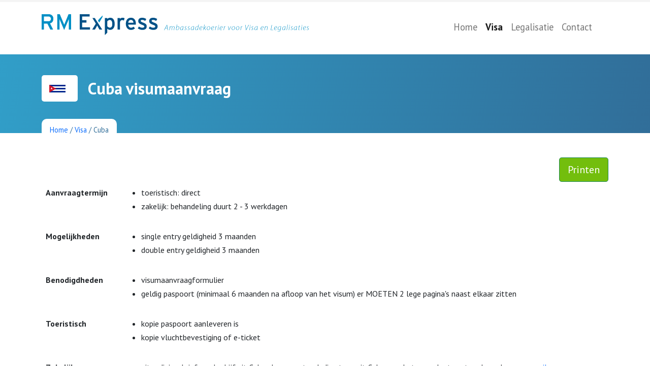

--- FILE ---
content_type: text/html; charset=utf-8
request_url: https://www.rmexpress.nl/visa/cuba
body_size: 4191
content:


<!doctype html>
<html>
<head>
<!-- Required meta tags -->
<meta charset="utf-8">
<meta name="viewport" content="width=device-width, initial-scale=1, shrink-to-fit=no">


<!-- Bootstrap CSS -->
<link rel="stylesheet" href="/css/bootstrap.min.css">
<link rel="preconnect" href="https://fonts.gstatic.com">
<link href="https://fonts.googleapis.com/css2?family=PT+Sans:ital,wght@0,400;0,700;1,400;1,700&display=swap" rel="stylesheet">
<link rel="stylesheet" href="/css/rmexpress.css" />

<title>Cuba - RM Express</title>
<meta name="description" content="Informatie over de visumaanvraag voor reizen naar Cuba. ">
<meta name="author" content="Verdel ICT & Media">

<!-- open graph meta-->
<meta property="og:title" />

<meta property="og:type" content="website" />
<meta property="og:image" content="https://www.rmexpress.nl/visa/cuba/media/ftni0wjj/logo_rm_express.png />
<meta property="og:url" content="https://www.rmexpress.nl/visa/cuba/visa/cuba/" />
<!-- EO open graph meta-->

<link rel="apple-touch-icon" sizes="76x76" href="/media/o5hnctrf/apple-touch-icon.png">
<link rel="icon" type="image/png" sizes="32x32" href="/media/o5hnctrf/favicon-32x32.png">
<link rel="icon" type="image/png" sizes="16x16" href="/media/o5hnctrf/favicon-16x16.png">
<!-- <link rel="manifest" href="/media/o5hnctrf/site.webmanifest"> -->
<link rel="mask-icon" href="/media/o5hnctrf/safari-pinned-tab.svg" color="#5bbad5">
<meta name="msapplication-TileColor" content="#da532c">
<meta name="theme-color" content="#ffffff">


<script src="https://ajax.aspnetcdn.com/ajax/jQuery/jquery-3.0.0.min.js"></script>
<script src="https://ajax.aspnetcdn.com/ajax/jquery.validate/1.16.0/jquery.validate.min.js"></script>
<script src="https://ajax.aspnetcdn.com/ajax/mvc/5.2.3/jquery.validate.unobtrusive.min.js"></script>
<script src="https://www.google.com/recaptcha/api.js"></script>
<script src="https://cdnjs.cloudflare.com/ajax/libs/popper.js/1.14.3/umd/popper.min.js" integrity="sha384-ZMP7rVo3mIykV+2+9J3UJ46jBk0WLaUAdn689aCwoqbBJiSnjAK/l8WvCWPIPm49" crossorigin="anonymous"></script>
<script src="/scripts/bootstrap.min.js"></script>
<script src="/scripts/script.js"></script>
<style>
    .pr-3 { padding-right:0.75rem !important;}
</style>
    
</head>

<body>
    <div class="progress-container">
        <div class="progress-bar" id="myBar"></div>
    </div>
    
    
    <div class="container">
	<div class="row py-4">
		<div class="col-lg-6">
                <a href="/"><img src="/media/ftni0wjj/logo_rm_express.png" class="img-fluid" title="RM Express" alt="RM Express"/></a>
			
		</div>
		<div class="col-12 d-md-none mt-3">
			<div class="row">
				<div class="col-6 text-left">
					<a href="mailto:info@rmexpress.nl" class="mailto">info@rmexpress.nl</a>
				</div>
				<div class="col-6 text-end">
					<a href="tel:0616168057" class="callto">06-161 680 57</a>
				</div>
			</div>
		</div>
		<div class="col-lg-6 noprint">
			

<nav class="navbar navbar-expand-lg navbar-light d-none d-md-block">
  <div class="container-fluid">
    <a class="navbar-brand d-md-none" href="#">Menu</a>
    <button class="navbar-toggler" type="button" data-bs-toggle="collapse" data-bs-target="#navbarNav" aria-controls="navbarNav" aria-expanded="false" aria-label="Toggle navigation">
      <span class="navbar-toggler-icon"></span>
    </button>
    <div class="collapse navbar-collapse" id="navbarNav">
      <ul class="navbar-nav ms-auto">
        <li class="nav-item">
          <a class="nav-link" aria-current="page" href="/">Home</a>
        </li>
            <li class="nav-item">
                <a class="nav-link active" href="/visa/">Visa</a>
            </li>
            <li class="nav-item">
                <a class="nav-link" href="/legalisatie/">Legalisatie</a>
            </li>
            <li class="nav-item">
                <a class="nav-link" href="/contact/">Contact</a>
            </li>
      </ul>
    </div>
  </div>
</nav>

<div class="mobilemenu gradient mt-4 d-md-none">
  <ul>
    <li>
      <a href="/">Home</a>
    </li>
            <li>
                <a href="/visa/">Visa</a>
            </li>
            <li>
                <a href="/legalisatie/">Legalisatie</a>
            </li>
            <li>
                <a href="/contact/">Contact</a>
            </li>
      </ul>
  </ul>
</div>
		</div>
	</div>
</div>

    <main>
        


<div class="banner gradient">
	<div class="container">
		<div class="row align-items-center">
			<div class="col-lg-12">
				<h1 class="pt-5 pb-2"><span>
                                <img src="/media/bkoj2oex/cuba-vlag.png" />

				    </span>Cuba visumaanvraag  </h1>
				<div class="breadcrumb">
	<div class="wrap">
            <a href="/">Home</a> <span>/</span> 
            <a href="/visa/">Visa</a> <span>/</span> 
        Cuba
	</div>
</div>
			</div>
		</div>
	</div>
</div>


<section class="content my-4 py-4">
	<div class="container">
		<div class="row align-items-center">
			<div class="col-lg-12">
				<a href="#" onclick="window.print()" class="btn btn-success btn-lg float-end">Printen</a>

				
				
				

                    <table class="table my-5">
                    
                        <tr>
    						<td><strong>Aanvraagtermijn</strong></td>
    						<td><ul>
<li>toeristisch: direct</li>
<li>zakelijk: behandeling duurt 2 - 3 werkdagen</li>
</ul></td>
    					</tr>
                        <tr>
    						<td><strong>Mogelijkheden</strong></td>
    						<td><ul>
<li>single entry geldigheid 3 maanden</li>
<li>double entry geldigheid 3 maanden</li>
</ul></td>
    					</tr>
                        <tr>
    						<td><strong>Benodigdheden</strong></td>
    						<td><ul>
<li>visumaanvraagformulier</li>
<li>geldig paspoort (minimaal 6 maanden na afloop van het visum) er MOETEN 2 lege pagina's naast elkaar zitten</li>
</ul></td>
    					</tr>
                        <tr>
    						<td><strong>Toeristisch</strong></td>
    						<td><ul>
<li>
<div>kopie paspoort aanleveren is</div>
</li>
<li>
<div>kopie vluchtbevestiging of e-ticket</div>
</li>
</ul></td>
    					</tr>
                        <tr>
    						<td><strong>Zakelijk</strong></td>
    						<td><ul>
<li>uitnodigingsbrief van bedrijf uit Cuba, deze moet ook direct vanuit Cuba naar het consulaat gestuurd worden <a rel="noopener" href="mailto:taquilla@nl.embacuba.cu" target="_blank">per e-mail</a></li>
<li>garantiebrief van het Nederlandse bedrijf</li>
</ul></td>
    					</tr>
                        <tr>
    						<td><strong>Bijzonderheden</strong></td>
    						<td><ul>
<li>consulaat in Rotterdam</li>
<li><a rel="noopener" href="/media/Cuba%20Aanvraagformulier%20Toeristisch.pdf" target="_blank">toeristische</a>- en <a rel="noopener" href="/media/v4cp1mbn/cuba-aanvraagformulier_zakelijk_.pdf" target="_blank" title="Cuba Aanvraagformulier Zakelijk">zakelijke</a> reizigers hebben aparte aanvraagformulieren!</li>
<li>Bij inleveren door derden rekent het consulaat extra legeskosten</li>
</ul></td>
    					</tr>
                    </table>

												
			</div>
			
	</div>
</section>

    </main>





<footer class="gradient">
	    <div class="container">
		    <div class="row">
			   <div class="col-12 col-md-3 d-none d-md-block">
					<div class="display-3">Vragen over Legalisatie</div>
					

                    <ul>
                    		<li>
                    			<a href="/veel-gestelde-vragen/wat-is-een-legalisatie/">Wat is een legalisatie</a>
                    		</li>
                    		<li>
                    			<a href="/veel-gestelde-vragen/wanneer-een-legalisatie/">Wanneer een legalisatie?</a>
                    		</li>
                    		<li>
                    			<a href="/veel-gestelde-vragen/apostilleverdrag/">Apostilleverdrag</a>
                    		</li>
                    		<li>
                    			<a href="/veel-gestelde-vragen/landen-die-het-apostilleverdrag-hebben-ondertekend/">Landen die het Apostilleverdrag hebben ondertekend</a>
                    		</li>
                    		<li>
                    			<a href="/veel-gestelde-vragen/aandachtspunten/">Aandachtspunten</a>
                    		</li>
                    		<li>
                    			<a href="/veel-gestelde-vragen/overige-tarieven-en-legeskosten-ambassade/">Overige tarieven en legeskosten Ambassade</a>
                    		</li>
                    		<li>
                    			<a href="/veel-gestelde-vragen/wat-kost-legalisatie/">Wat kost legalisatie?</a>
                    		</li>
                    		<li>
                    			<a href="/veel-gestelde-vragen/waarom-aangetekend-versturen-en-via-de-postbus/">Waarom aangetekend versturen &#233;n via de postbus?</a>
                    		</li>
                    		<li>
                    	    <a href="/veel-gestelde-vragen">Meer..</a>	    
                        </li>
                    </ul>		   
			   </div> 
			   <div class="col-12 col-md-4 d-none d-md-block">
					<div class="display-3">Vragen over Visa</div>
					

                    <ul>
                    		<li>
                    			<a href="/veel-gestelde-vragen/reizen-met-minderjarige-kinderen/">Reizen met minderjarige kinderen</a>
                    		</li>
                    		<li>
                    			<a href="/veel-gestelde-vragen/wanneer-nieuw-paspoort-nodig/">Wanneer nieuw paspoort nodig?</a>
                    		</li>
                    		<li>
                    			<a href="/veel-gestelde-vragen/wat-is-een-werkgeversverklaring/">Wat is een werkgeversverklaring?</a>
                    		</li>
                    		<li>
                    			<a href="/veel-gestelde-vragen/mag-ik-mijn-paspoort-wel-uit-handen-geven/">Mag ik mijn paspoort wel uit handen geven?</a>
                    		</li>
                    		<li>
                    			<a href="/veel-gestelde-vragen/wat-kost-een-visum/">Wat kost een visum?</a>
                    		</li>
                    		<li>
                    			<a href="/veel-gestelde-vragen/formulieren-niet-te-lezen-of-te-openen/">Formulieren niet te lezen of te openen</a>
                    		</li>
                    		<li>
                    			<a href="/veel-gestelde-vragen/waarom-aangetekend-versturen-en-naar-de-postbus/">Waarom aangetekend versturen &#233;n naar de postbus?</a>
                    		</li>
                    		<li>
                    			<a href="/veel-gestelde-vragen/buitenlands-paspoort/">Buitenlands paspoort</a>
                    		</li>
                    		<li>
                    			<a href="/veel-gestelde-vragen/wat-is-een-garantiebrief/">Wat is een garantiebrief?</a>
                    		</li>
                    		<li>
                    			<a href="/veel-gestelde-vragen/wat-is-een-uitnodiging/">Wat is een uitnodiging?</a>
                    		</li>
                    		<li>
                    			<a href="/veel-gestelde-vragen/invullen-formulieren/">Invullen formulieren</a>
                    		</li>
                    	<li>
                    	    <a href="/veel-gestelde-vragen">Meer..</a>	    
                        </li>
                    </ul>			   
			   </div> 
			   <div class="col-12 col-md-3 d-none d-md-block">
					<div class="display-3">Over RM Express</div>
					
					<ul>
					<li><a href="/algemene-voorwaarden">Algemene voorwaarden</a></li>
					<li><a href="/sitemap">Sitemap</a></li>
					<li><a href="/privacy-verklaring-avg/">Privacy verklaring</a></li>
					<li><a href="/contact">Contact</a></li>
					</ul>		   
			   </div> 
			   <div class="col-12 col-md-2 contact-foot text-center text-md-start">
                    <div class="display-3">RM EXPRESS</div>
                    <ul>
<li>Postbus 96987</li>
<li>2509 JJ Den Haag</li>
<li>A. Jacobsplantsoen 83</li>
<li>2253 RP Voorschoten</li>
<li class="py-2 d-md-none"><hr /></li>
<li><a href="mailto:info@rmexpress.nl">info@rmexpress.nl</a></li>
<li>06-161 680 57</li>
<li>06-175 848 12</li>
</ul>
			   </div> 
		    </div>
    </footer>



<script type="text/javascript">

  var _gaq = _gaq || [];
  _gaq.push(['_setAccount', 'UA-12423385-18']);
  _gaq.push(['_trackPageview']);

  (function() {
    var ga = document.createElement('script'); ga.type = 'text/javascript'; ga.async = true;
    ga.src = ('https:' == document.location.protocol ? 'https://ssl' : 'http://www') + '.google-analytics.com/ga.js';
    var s = document.getElementsByTagName('script')[0]; s.parentNode.insertBefore(ga, s);
  })();

</script>


</body>

</html>

--- FILE ---
content_type: text/css
request_url: https://www.rmexpress.nl/css/rmexpress.css
body_size: 1439
content:
.progress-container{width:100%;height:4px;background:#f4f4f4;position:fixed}.progress-bar{height:4px;background:#319ec8;width:0}body{font-family:'PT Sans',sans-serif;line-height:170%}*{-webkit-font-smoothing:antialiased;-moz-osx-font-smoothing:grayscale}a{text-decoration:none}p{margin:1.2rem 0rem;color:#333}.btn-warning{background-color:#ffb100;color:#fff}.btn-success{background-color:#73be0d;color:#fff}h1,.display-1{font-size:2.4rem;color:#319ec8;font-weight:bold}.display-3{font-size:1.2rem;color:#333;font-weight:bold}label{font-weight:bold}.gradient{background:transparent linear-gradient(99deg,#319ec8 0,#316e99 100%) 0 0 no-repeat padding-box}nav ul li a{font-size:1.15rem}nav ul li a.active{font-weight:bold}.banner{color:#fff}.banner h1{font-size:2rem;font-weight:bold;color:#fff}.banner h1 span{padding:5px 15px;background-color:#fff;border-radius:5px;margin-right:20px}.banner h1 span img{position:relative;top:-3px}.banner p{color:#fff}.banner .card{border:0}.banner .card .card-body{color:#808080;font-size:.9rem;line-height:160%}.banner .card .card-footer{border-top:3px solid #319ec8;background-color:#fff}.banner .card .card-footer .mail-link{font-weight:bold;color:#316e99}.banner .card .card-footer .tel-link{color:#319ec8}.banner .btn-set a{text-transform:uppercase;min-width:200px;margin-right:1.2rem;font-weight:bold;box-shadow:0 3px 6px #00000029}.banner .btn-set a:hover{color:#fff}.temp-notification .alert-success{padding:2rem;background-color:#73be0d;color:#fff}.breadcrumb{position:relative;bottom:-25px}.breadcrumb .wrap{padding:.5rem 1rem .1rem 1rem;background-color:#fff;border-radius:10px;font-size:.9rem;color:#316e99}.search{box-shadow:0 0 5px rgba(0,0,0,0.15)}.search select{background-color:#f4f4f4}.table tr{border:0}.table tr td{border:0}.lightgrey{background-color:#f7f7f7;padding:2.5rem 0rem}.select-country{list-style-type:none;margin:3rem 0rem;padding:0rem}.select-country li{padding:0;margin:0;border-bottom:1px dotted #ccc;padding:1rem 0rem}.select-country li a{color:inherit}.select-country li img{margin-right:20px}.select-country li span{font-weight:bold}footer{padding:3rem 0rem;color:#fff;line-height:140%}footer .display-3{font-size:1.2rem;font-weight:bold;color:#fff;margin-bottom:2.5rem}footer ul{list-style-type:none;padding:0;margin:0}footer ul li{padding:0;margin:0;font-size:.9rem}.mailto{font-size:1.4rem;color:#316e99;font-weight:bold}.callto{font-size:1.4rem;color:#319ec8}.mobilemenu{padding:1.3rem 0rem;margin-left:-30px;margin-right:-30px}.mobilemenu ul{margin:0;padding:0;list-style-type:none}.mobilemenu ul li{display:inline-block;width:24%;text-align:center;margin:0;padding:0}.mobilemenu ul li a{font-size:1.2rem;color:#fff}@media(max-width:575px){.container{padding-left:35px;padding-right:35px}.banner.gradient{background:0;color:#316e99}.banner.gradient h1,.banner.gradient p{color:#316e99}.banner.gradient .btn-set a{display:inline-block;min-width:45%}}

.select-country li p {display:inline-block;}
footer a {color: #fff;}

.countrylist ul {list-style-type:none; margin: 0px; padding: 0px; line-height: 200%;} 
.countrylist ul li {font-size: 0.95rem; margin: 0.5rem 0rem;}
.countrylist ul li img {margin-right: 10px;}
.searchheader {font-weight: bold; font-size: 1.4rem;}

.alert-success p {color: #fff;}
.alert-success a {color: #fff; font-weight:bold; text-decoration:underline;}

.card {min-width: 220px;}

.card.contact {padding: 2rem 3rem;}
.card.contact input[type="text"],
.card.contact textarea {border:none; background-color: #f4f4f4;}

footer a:hover {text-decoration: underline; color: #fff;}

@media print {
    .noprint {display:none};
}


@media (max-width: 575px){
    .table tr td {display:block;width: 100%; padding: 0px}
    .table tr {padding-bottom: 1rem; display:block;}
    
    .mailto,
    .callto {font-size: 1.2rem;}
}

--- FILE ---
content_type: application/javascript
request_url: https://www.rmexpress.nl/scripts/script.js
body_size: 558
content:
// When the user scrolls the page, execute myFunction
window.onscroll = function() {myFunction()};

function myFunction() {
  var winScroll = document.body.scrollTop || document.documentElement.scrollTop;
  var height = document.documentElement.scrollHeight - document.documentElement.clientHeight;
  var scrolled = (winScroll / height) * 100;
  document.getElementById("myBar").style.width = scrolled + "%";
}

$('input:radio[name="type"]').change(
    function(){
        if ($(this).is(':checked') ) {
            $('#zoeken').attr('action', $(this).val());
        }
    });
      
   
   $(document).ready(function(){
    var hid1 = true;
    var hid2 = true;
    var hid3 = true;
    var hid4 = true;
  $("#searchbycountry").on("keyup", function() {
    var value = $(this).val().toLowerCase();
    $(".countrylist-1").show();
    $(".countrylist-2").show();
    $(".countrylist-3").show();
    $(".countrylist-4").show();
    //Filter text
    $(".searchcountrybox li").filter(function() {
      $(this).toggle($(this).text().toLowerCase().indexOf(value) > -1)

    //hide column
    $(".countrylist-1").filter(function(){
        return $(this).find("li:visible").length === 0;
    }).hide();
     $(".countrylist-2").filter(function(){
        return $(this).find("li:visible").length === 0;
    }).hide();
       $(".countrylist-3").filter(function(){
        return $(this).find("li:visible").length === 0;
    }).hide();
       $(".countrylist-4").filter(function(){
        return $(this).find("li:visible").length === 0;
    }).hide();
    
   
      
    
      
    
    });
  });
});

    